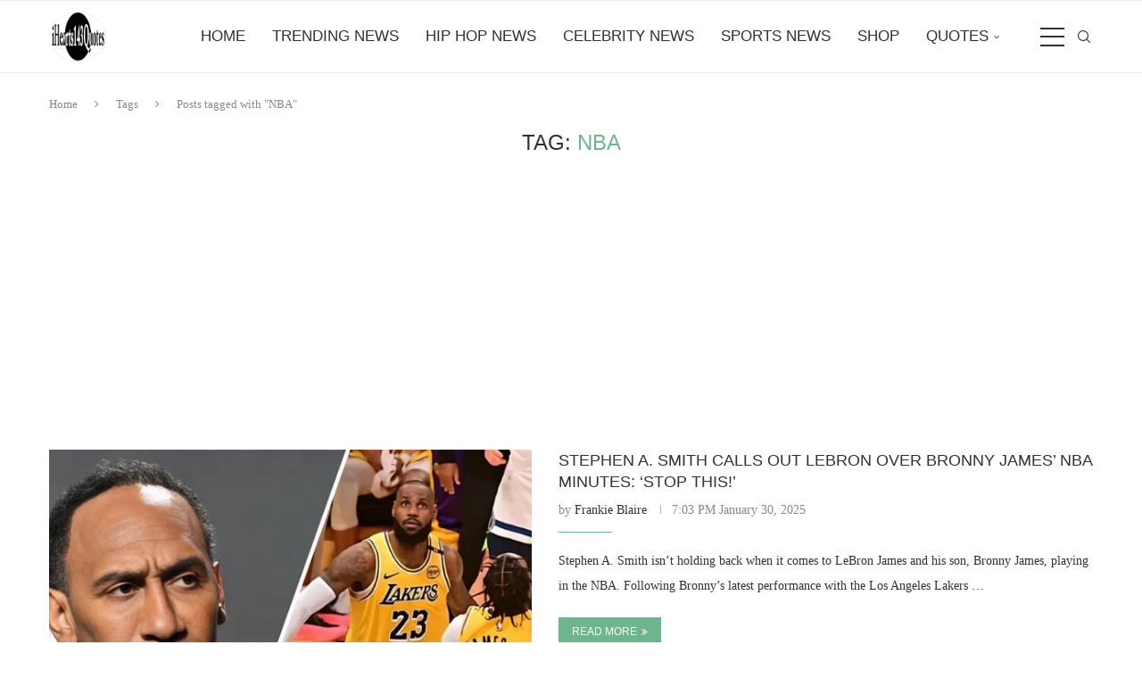

--- FILE ---
content_type: text/html; charset=utf-8
request_url: https://www.google.com/recaptcha/api2/aframe
body_size: 268
content:
<!DOCTYPE HTML><html><head><meta http-equiv="content-type" content="text/html; charset=UTF-8"></head><body><script nonce="nfCJHhTlFsUH4v_jLhKkAg">/** Anti-fraud and anti-abuse applications only. See google.com/recaptcha */ try{var clients={'sodar':'https://pagead2.googlesyndication.com/pagead/sodar?'};window.addEventListener("message",function(a){try{if(a.source===window.parent){var b=JSON.parse(a.data);var c=clients[b['id']];if(c){var d=document.createElement('img');d.src=c+b['params']+'&rc='+(localStorage.getItem("rc::a")?sessionStorage.getItem("rc::b"):"");window.document.body.appendChild(d);sessionStorage.setItem("rc::e",parseInt(sessionStorage.getItem("rc::e")||0)+1);localStorage.setItem("rc::h",'1769594792582');}}}catch(b){}});window.parent.postMessage("_grecaptcha_ready", "*");}catch(b){}</script></body></html>